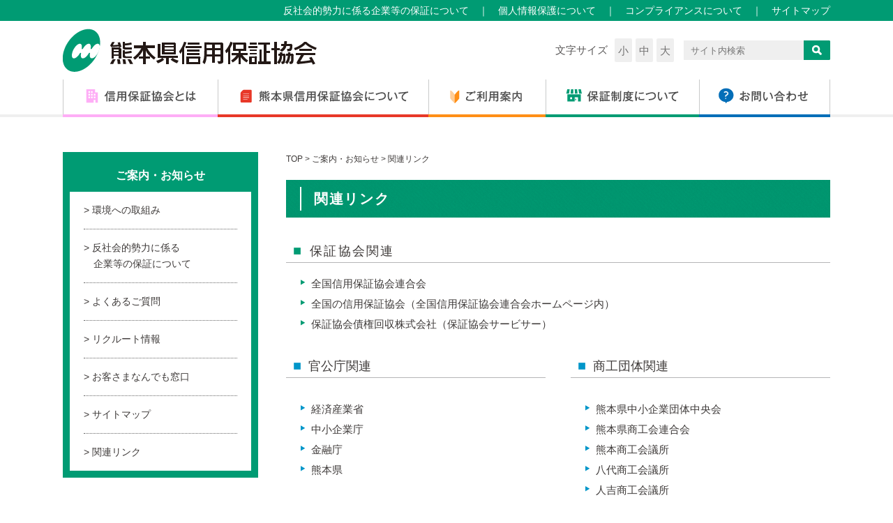

--- FILE ---
content_type: text/html; charset=UTF-8
request_url: https://www.kumamoto-cgc.or.jp/important/link/
body_size: 35414
content:
<!DOCTYPE html>
<html lang="ja">
<head>
<meta charset="UTF-8">
<meta name="viewport" content="width=device-width, initial-scale=1">
<title>関連リンク | 熊本県信用保証協会</title>
<link href="https://www.kumamoto-cgc.or.jp/wp/wp-content/themes/kcgc/style.css" rel="stylesheet" type="text/css">
<link href="https://www.kumamoto-cgc.or.jp/wp/wp-content/themes/kcgc/css/common.css" media="(min-width:769px)" rel="stylesheet" type="text/css">
<link href="https://www.kumamoto-cgc.or.jp/wp/wp-content/themes/kcgc/css/common_sp.css" media="(max-width:768px)" rel="stylesheet" type="text/css">
<link href="https://www.kumamoto-cgc.or.jp/wp/wp-content/themes/kcgc/css/important.css" media="(min-width:769px)" rel="stylesheet" type="text/css">
<link href="https://www.kumamoto-cgc.or.jp/wp/wp-content/themes/kcgc/css/important_sp.css" media="(max-width:768px)" rel="stylesheet" type="text/css">
<script src="https://www.kumamoto-cgc.or.jp/wp/wp-content/themes/kcgc/js/jquery-1.9.1.js"></script>
<script src="https://www.kumamoto-cgc.or.jp/wp/wp-content/themes/kcgc/js/smart-crossfade.js"></script>
<script src="https://www.kumamoto-cgc.or.jp/wp/wp-content/themes/kcgc/js/common.js"></script>
<script src="https://www.kumamoto-cgc.or.jp/wp/wp-content/themes/kcgc/js/jquery.cookie.js"></script>
<script src="https://www.kumamoto-cgc.or.jp/wp/wp-content/themes/kcgc/js/jquery.textresizer.js"></script>
<script type="text/javascript">
jQuery(document).ready( function() {
  jQuery( "#resizer span" ).textresizer({
    target: "body",
    type: "fontSize",
    sizes:	[
    "80%",
    "100%",
    "130%"
    ]
  });
});
</script>
<!---->


<!-- All in One SEO Pack 3.3.5 によって Michael Torbert の Semper Fi Web Design[132,156] -->
<meta name="description"  content="関連リンク 保証協会関連 全国信用保証協会連合会 全国の信用保証協会（全国信用保証協会連合会ホームページ内） 保証協会債権回収株式会社（保証協会サービサー） 官公庁関連 経済産業省 中小企業庁 金融庁 熊本県 商工団体関連 熊本県中小企業団体中央会 熊本県商工会連合会 熊本商工会議所 八代商工会議所 人吉商工会議所 荒尾商工会議所 水俣商工会議所 玉名商工会議所 本渡商工会議所 山鹿商工会議所 牛深商工会議所 熊本県中小企業経営支援連携会議関連 ・幹事団体 肥後銀行 熊本銀行 熊本第一信用金庫 熊本信用金庫 熊本中央信用金庫 天草信用金庫 熊本県信用組合 熊本県中小企業再生支援協議会 熊本県信用保証協会 ・会員 県内に本支店のある金融機関（幹事団体含む） 地域経済活性化支援機構 南九州税理士会熊本県連合会 熊本県中小企業診断士協会 熊本県弁護士会 日本公認会計士協会南九州会熊本県部会 熊本県中小企業団体中央会" />

<script type="application/ld+json" class="aioseop-schema">{"@context":"https://schema.org","@graph":[{"@type":"Organization","@id":"https://www.kumamoto-cgc.or.jp/#organization","url":"https://www.kumamoto-cgc.or.jp/","name":"\u718a\u672c\u770c\u4fe1\u7528\u4fdd\u8a3c\u5354\u4f1a","sameAs":[]},{"@type":"WebSite","@id":"https://www.kumamoto-cgc.or.jp/#website","url":"https://www.kumamoto-cgc.or.jp/","name":"\u718a\u672c\u770c\u4fe1\u7528\u4fdd\u8a3c\u5354\u4f1a","publisher":{"@id":"https://www.kumamoto-cgc.or.jp/#organization"}},{"@type":"WebPage","@id":"https://www.kumamoto-cgc.or.jp/important/link/#webpage","url":"https://www.kumamoto-cgc.or.jp/important/link/","inLanguage":"ja","name":"\u95a2\u9023\u30ea\u30f3\u30af","isPartOf":{"@id":"https://www.kumamoto-cgc.or.jp/#website"},"datePublished":"2018-02-19T07:51:50+00:00","dateModified":"2022-05-31T01:33:50+00:00"}]}</script>
<link rel="canonical" href="https://www.kumamoto-cgc.or.jp/important/link/" />
<meta property="og:type" content="article" />
<meta property="og:title" content="関連リンク | 熊本県信用保証協会" />
<meta property="og:description" content="関連リンク 保証協会関連 全国信用保証協会連合会 全国の信用保証協会（全国信用保証協会連合会ホームページ内） 保証協会債権回収株式会社（保証協会サービサー） 官公庁関連 経済産業省 中小企業庁 金融庁 熊本県 商工団体関連 熊本県中小企業団体中央会 熊本県商工会連合会 熊本商工会議所 八代商工会議所 人吉商工会議所 荒尾商工会議所 水俣商工会議所 玉名商工会議所 本渡商工会議所 山鹿商工会議所 牛" />
<meta property="og:url" content="https://www.kumamoto-cgc.or.jp/important/link/" />
<meta property="og:site_name" content="熊本県信用保証協会" />
<meta property="og:image" content="https://www.kumamoto-cgc.or.jp/wp/wp-content/uploads/2018/04/ogp-min.png" />
<meta property="article:published_time" content="2018-02-19T07:51:50Z" />
<meta property="article:modified_time" content="2022-05-31T01:33:50Z" />
<meta property="og:image:secure_url" content="https://www.kumamoto-cgc.or.jp/wp/wp-content/uploads/2018/04/ogp-min.png" />
<meta name="twitter:card" content="summary" />
<meta name="twitter:title" content="関連リンク | 熊本県信用保証協会" />
<meta name="twitter:description" content="関連リンク 保証協会関連 全国信用保証協会連合会 全国の信用保証協会（全国信用保証協会連合会ホームページ内） 保証協会債権回収株式会社（保証協会サービサー） 官公庁関連 経済産業省 中小企業庁 金融庁 熊本県 商工団体関連 熊本県中小企業団体中央会 熊本県商工会連合会 熊本商工会議所 八代商工会議所 人吉商工会議所 荒尾商工会議所 水俣商工会議所 玉名商工会議所 本渡商工会議所 山鹿商工会議所 牛" />
<meta name="twitter:image" content="https://www.kumamoto-cgc.or.jp/wp/wp-content/uploads/2018/04/ogp-min.png" />
<!-- All in One SEO Pack -->
<link rel='dns-prefetch' href='//s.w.org' />
		<script type="text/javascript">
			window._wpemojiSettings = {"baseUrl":"https:\/\/s.w.org\/images\/core\/emoji\/11.2.0\/72x72\/","ext":".png","svgUrl":"https:\/\/s.w.org\/images\/core\/emoji\/11.2.0\/svg\/","svgExt":".svg","source":{"concatemoji":"https:\/\/www.kumamoto-cgc.or.jp\/wp\/wp-includes\/js\/wp-emoji-release.min.js?ver=5.1.6"}};
			!function(a,b,c){function d(a,b){var c=String.fromCharCode;l.clearRect(0,0,k.width,k.height),l.fillText(c.apply(this,a),0,0);var d=k.toDataURL();l.clearRect(0,0,k.width,k.height),l.fillText(c.apply(this,b),0,0);var e=k.toDataURL();return d===e}function e(a){var b;if(!l||!l.fillText)return!1;switch(l.textBaseline="top",l.font="600 32px Arial",a){case"flag":return!(b=d([55356,56826,55356,56819],[55356,56826,8203,55356,56819]))&&(b=d([55356,57332,56128,56423,56128,56418,56128,56421,56128,56430,56128,56423,56128,56447],[55356,57332,8203,56128,56423,8203,56128,56418,8203,56128,56421,8203,56128,56430,8203,56128,56423,8203,56128,56447]),!b);case"emoji":return b=d([55358,56760,9792,65039],[55358,56760,8203,9792,65039]),!b}return!1}function f(a){var c=b.createElement("script");c.src=a,c.defer=c.type="text/javascript",b.getElementsByTagName("head")[0].appendChild(c)}var g,h,i,j,k=b.createElement("canvas"),l=k.getContext&&k.getContext("2d");for(j=Array("flag","emoji"),c.supports={everything:!0,everythingExceptFlag:!0},i=0;i<j.length;i++)c.supports[j[i]]=e(j[i]),c.supports.everything=c.supports.everything&&c.supports[j[i]],"flag"!==j[i]&&(c.supports.everythingExceptFlag=c.supports.everythingExceptFlag&&c.supports[j[i]]);c.supports.everythingExceptFlag=c.supports.everythingExceptFlag&&!c.supports.flag,c.DOMReady=!1,c.readyCallback=function(){c.DOMReady=!0},c.supports.everything||(h=function(){c.readyCallback()},b.addEventListener?(b.addEventListener("DOMContentLoaded",h,!1),a.addEventListener("load",h,!1)):(a.attachEvent("onload",h),b.attachEvent("onreadystatechange",function(){"complete"===b.readyState&&c.readyCallback()})),g=c.source||{},g.concatemoji?f(g.concatemoji):g.wpemoji&&g.twemoji&&(f(g.twemoji),f(g.wpemoji)))}(window,document,window._wpemojiSettings);
		</script>
		<style type="text/css">
img.wp-smiley,
img.emoji {
	display: inline !important;
	border: none !important;
	box-shadow: none !important;
	height: 1em !important;
	width: 1em !important;
	margin: 0 .07em !important;
	vertical-align: -0.1em !important;
	background: none !important;
	padding: 0 !important;
}
</style>
	<link rel='stylesheet' id='wp-block-library-css'  href='https://www.kumamoto-cgc.or.jp/wp/wp-includes/css/dist/block-library/style.min.css?ver=5.1.6' type='text/css' media='all' />
<link rel='https://api.w.org/' href='https://www.kumamoto-cgc.or.jp/wp-json/' />
<link rel="EditURI" type="application/rsd+xml" title="RSD" href="https://www.kumamoto-cgc.or.jp/wp/xmlrpc.php?rsd" />
<link rel="wlwmanifest" type="application/wlwmanifest+xml" href="https://www.kumamoto-cgc.or.jp/wp/wp-includes/wlwmanifest.xml" /> 
<meta name="generator" content="WordPress 5.1.6" />
<link rel='shortlink' href='https://www.kumamoto-cgc.or.jp/?p=47' />
<link rel="alternate" type="application/json+oembed" href="https://www.kumamoto-cgc.or.jp/wp-json/oembed/1.0/embed?url=https%3A%2F%2Fwww.kumamoto-cgc.or.jp%2Fimportant%2Flink%2F" />
<link rel="alternate" type="text/xml+oembed" href="https://www.kumamoto-cgc.or.jp/wp-json/oembed/1.0/embed?url=https%3A%2F%2Fwww.kumamoto-cgc.or.jp%2Fimportant%2Flink%2F&#038;format=xml" />
	<!-- Global site tag (gtag.js) - Google Analytics -->
<script async src="https://www.googletagmanager.com/gtag/js?id=UA-59416231-1"></script>
<script>
  window.dataLayer = window.dataLayer || [];
  function gtag(){dataLayer.push(arguments);}
  gtag('js', new Date());

  gtag('config', 'UA-59416231-1');
</script>

</head>

<body>
<header>
  <div id="hd-nav" class="pc">
    <ul>
      <li><a href="https://www.kumamoto-cgc.or.jp/important/antisocial-forces/">反社会的勢力に係る企業等の保証について</a></li>
      <li><a href="https://www.kumamoto-cgc.or.jp/aboutkcgc/policy/">個人情報保護について</a></li>
      <li><a href="https://www.kumamoto-cgc.or.jp/aboutkcgc/compliance/">コンプライアンスについて</a></li>
      <li><a href="https://www.kumamoto-cgc.or.jp/important/sitemap/">サイトマップ</a></li>
    </ul>
  </div>
  <div class="wrap pc">
          <p id="hd-logo"><a href="https://www.kumamoto-cgc.or.jp/"><img src="https://www.kumamoto-cgc.or.jp/wp/wp-content/themes/kcgc/img/common/logo.png" alt="熊本県信用保証協会"></a></p>
        <div id="hd-right">
      <div id="resizer"><p>文字サイズ</p><span class="f1">小</span><span class="f2">中</span><span class="f3">大</span></div>
      <div id="search"><form method="get" action="https://www.kumamoto-cgc.or.jp/">
<input type="text" name="s" value="" placeholder="サイト内検索">
<input type="image" src="https://www.kumamoto-cgc.or.jp/wp/wp-content/themes/kcgc/img/common/search-btn.png" class="pc">
<input type="image" src="https://www.kumamoto-cgc.or.jp/wp/wp-content/themes/kcgc/img/common/search-sp.png" class="sp">
</form>
</div>
    </div>
  </div>
  <div id="sp-header" class="sp">
          <p id="hd-logo-sp"><a href="https://www.kumamoto-cgc.or.jp/"><img src="https://www.kumamoto-cgc.or.jp/wp/wp-content/themes/kcgc/img/common/logo.png" alt="熊本県信用保証協会"></a></p>
        <p id="hd-search-btn"><img src="https://www.kumamoto-cgc.or.jp/wp/wp-content/themes/kcgc/img/common/hd-search-sp.png" alt="検索"></p>
    <p id="hd-menu-btn"><img src="https://www.kumamoto-cgc.or.jp/wp/wp-content/themes/kcgc/img/common/hd-menu-sp.png" alt="メニュー"></p>
  </div>
  <div id="hd-search" class="sp">
    <form method="get" action="https://www.kumamoto-cgc.or.jp/">
<input type="text" name="s" value="" placeholder="サイト内検索">
<input type="image" src="https://www.kumamoto-cgc.or.jp/wp/wp-content/themes/kcgc/img/common/search-btn.png" class="pc">
<input type="image" src="https://www.kumamoto-cgc.or.jp/wp/wp-content/themes/kcgc/img/common/search-sp.png" class="sp">
</form>
  </div>
  <div id="hd-menu" class="sp">
    <ul id="hd-menu1">
      <li><a href="https://www.kumamoto-cgc.or.jp/whatiscgc/overviewcgc/">信用保証協会とは</a></li>
      <li><a href="https://www.kumamoto-cgc.or.jp/aboutkcgc/overviewkcgc/">熊本県信用保証協会について</a></li>
      <li><a href="https://www.kumamoto-cgc.or.jp/guide/merit/">ご利用案内</a></li>
      <li><a href="https://www.kumamoto-cgc.or.jp/aboutguarantee/foundation/">保証制度について</a></li>
      <li><a href="https://www.kumamoto-cgc.or.jp/contact/">お問い合わせ</a></li>
    </ul>
    <p id="hd-menu1-contact"><a href="tel:0963752000"><img src="https://www.kumamoto-cgc.or.jp/wp/wp-content/themes/kcgc/img/common/hd-menu-contact.png" alt="0963752000"></a></p>
    <div id="hd-menu2">
      <ul>
        <li><a href="https://www.kumamoto-cgc.or.jp/important/antisocial-forces/">反社会的勢力に係る企業等の保証について</a></li>
        <li><a href="https://www.kumamoto-cgc.or.jp/aboutkcgc/policy/">個人情報保護について</a></li>
        <li><a href="https://www.kumamoto-cgc.or.jp/aboutkcgc/compliance/">コンプライアンスについて</a></li>
        <li><a href="https://www.kumamoto-cgc.or.jp/important/sitemap/">サイトマップ</a></li>
      </ul>
      <p class="close"><img src="https://www.kumamoto-cgc.or.jp/wp/wp-content/themes/kcgc/img/common/hd-menu2-close.png" alt="x"></p>
    </div>
  </div>
</header>
<nav id="hd" class="pc">
  <ul>
    <li><a href="https://www.kumamoto-cgc.or.jp/whatiscgc/overviewcgc/"><img src="https://www.kumamoto-cgc.or.jp/wp/wp-content/themes/kcgc/img/common/nav01_off.png" alt="信用保証協会とは" width="222" height="54"></a></li>
    <li><a href="https://www.kumamoto-cgc.or.jp/aboutkcgc/overviewkcgc/"><img src="https://www.kumamoto-cgc.or.jp/wp/wp-content/themes/kcgc/img/common/nav02_off.png" alt="熊本県信用保証協会について" width="302" height="54"></a></li>
    <li><a href="https://www.kumamoto-cgc.or.jp/guide/merit/"><img src="https://www.kumamoto-cgc.or.jp/wp/wp-content/themes/kcgc/img/common/nav03_off.png" alt="ご利用案内" width="168" height="54"></a></li>
    <li><a href="https://www.kumamoto-cgc.or.jp/aboutguarantee/foundation/"><img src="https://www.kumamoto-cgc.or.jp/wp/wp-content/themes/kcgc/img/common/nav04_off.png" alt="保証制度について" width="220" height="54"></a></li>
    <li><a href="https://www.kumamoto-cgc.or.jp/contact/"><img src="https://www.kumamoto-cgc.or.jp/wp/wp-content/themes/kcgc/img/common/nav05_off.png" alt="お問い合わせ" width="188" height="54"></a></li>
  </ul>
</nav>
<div id="conts">
  <div id="main">
    <div id="breadcrumb"><a href="https://www.kumamoto-cgc.or.jp/"><span>TOP</span></a> &gt; <a href="https://www.kumamoto-cgc.or.jp/important/environmental-initiatives/"><span>ご案内・お知らせ</span></a> &gt; <span>関連リンク</span></div>
          <h1><span>関連リンク</span></h1>
<div id="link">
<section>
<h2 class="pt1">保証協会関連</h2>
<ul class="triangle">
<li><a href="http://www.zenshinhoren.or.jp/" target="_blank" rel="noopener noreferrer">全国信用保証協会連合会</a></li>
<li><a href="http://www.zenshinhoren.or.jp/others/nearest.html" target="_blank" rel="noopener noreferrer">全国の信用保証協会（全国信用保証協会連合会ホームページ内）</a></li>
<li><a href="http://cgcservicer.co.jp/" target="_blank" rel="noopener noreferrer">保証協会債権回収株式会社（保証協会サービサー）</a></li>
</ul>
</section>
<section>
<div class="sideline">
<div>
<h2 class="pt2">官公庁関連</h2>
<ul>
<li><a href="http://www.meti.go.jp/" target="_blank" rel="noopener noreferrer">経済産業省</a></li>
<li><a href="http://www.chusho.meti.go.jp/" target="_blank" rel="noopener noreferrer">中小企業庁</a></li>
<li><a href="http://www.fsa.go.jp/" target="_blank" rel="noopener noreferrer">金融庁</a></li>
<li><a href="http://www.pref.kumamoto.jp/" target="_blank" rel="noopener noreferrer">熊本県</a></li>
</ul>
</div>
<div>
<h2 class="pt2">商工団体関連</h2>
<ul>
<li><a href="http://www.kumachu.or.jp/" target="_blank" rel="noopener noreferrer">熊本県中小企業団体中央会</a></li>
<li><a href="http://www.kumashoko.or.jp/" target="_blank" rel="noopener noreferrer">熊本県商工会連合会</a></li>
<li><a href="http://www.kmt-cci.or.jp/" target="_blank" rel="noopener noreferrer">熊本商工会議所</a></li>
<li><a href="http://8246cci.or.jp/" target="_blank" rel="noopener noreferrer">八代商工会議所</a></li>
<li><a href="http://www.hitoyoshi-cci.or.jp/" target="_blank" rel="noopener noreferrer">人吉商工会議所</a></li>
<li><a href="http://www.arao-cci.or.jp/" target="_blank" rel="noopener noreferrer">荒尾商工会議所</a></li>
<li><a href="http://www.minamata-cci.or.jp/" target="_blank" rel="noopener noreferrer">水俣商工会議所</a></li>
<li><a href="http://www.tamana-cci.or.jp/" target="_blank" rel="noopener noreferrer">玉名商工会議所</a></li>
<li><a href="http://www.hondo-cci.or.jp/" target="_blank" rel="noopener noreferrer">本渡商工会議所</a></li>
<li><a href="http://www.yamagacci.com/" target="_blank" rel="noopener noreferrer">山鹿商工会議所</a></li>
<li><a href="http://www.ushibuka-cci.or.jp/" target="_blank" rel="noopener noreferrer">牛深商工会議所</a></li>
</ul>
</div>
</div>
</section>
<section>
<h2 class="pt1">熊本県中小企業経営支援連携会議関連</h2>
<div class="inner">
<div class="left">
<dl>
<dt>・幹事団体</dt>
<dd><a href="http://www.higobank.co.jp/" target="_blank" rel="noopener noreferrer">肥後銀行</a></dd>
<dd><a href="https://www.kumamotobank.co.jp/" target="_blank" rel="noopener noreferrer">熊本銀行</a></dd>
<dd><a href="http://www.daiichishinkin.co.jp/index.php" target="_blank" rel="noopener noreferrer">熊本第一信用金庫</a></dd>
<dd><a href="http://www.kumamoto-shinkin.jp/" target="_blank" rel="noopener noreferrer">熊本信用金庫</a></dd>
<dd><a href="http://www.kumachu.jp/" target="_blank" rel="noopener noreferrer">熊本中央信用金庫</a></dd>
<dd><a href="http://www.shinkin.co.jp/amakusa/" target="_blank" rel="noopener noreferrer">天草信用金庫</a></dd>
<dd><a href="http://www.kumamotoken.shinkumi.jp/" target="_blank" rel="noopener noreferrer">熊本県信用組合</a></dd>
<dd><a href="http://www.kmt-cci.or.jp/manage/saishi.php" target="_blank" rel="noopener noreferrer">熊本県中小企業再生支援協議会</a></dd>
<dd><a href="https://www.kumamoto-cgc.or.jp/" target="_blank" rel="noopener noreferrer">熊本県信用保証協会</a></dd>
</dl>
</div>
<div class="right">
<dl>
<dt>・会員</dt>
<dd>県内に本支店のある金融機関<br />（幹事団体含む）</dd>
<dd><a href="http://www.revic.co.jp/" target="_blank" rel="noopener noreferrer">地域経済活性化支援機構</a></dd>
<dd><a href="http://www.mkzei.or.jp/" target="_blank" rel="noopener noreferrer">南九州税理士会熊本県連合会</a></dd>
<dd><a href="http://shindan-kumamoto.jp/" target="_blank" rel="noopener noreferrer">熊本県中小企業診断士協会</a></dd>
<dd><a href="http://www.kumaben.or.jp/" target="_blank" rel="noopener noreferrer">熊本県弁護士会</a></dd>
<dd><a href="http://s-kyusyu.jicpa.or.jp/" target="_blank" rel="noopener noreferrer">日本公認会計士協会南九州会熊本県部会</a></dd>
<dd><a href="http://kumachu.or.jp/" target="_blank" rel="noopener noreferrer">熊本県中小企業団体中央会</a></dd>
<dd><a href="https://www5.cin.or.jp/ccilist/kenren/detail/4399" target="_blank" rel="noopener noreferrer">熊本県商工会議所連合会</a></dd>
<dd><a href="http://www.kumashoko.or.jp/" target="_blank" rel="noopener noreferrer">熊本県商工会連合会</a></dd>
<dd><a href="http://www.kmj-backup.or.jp/" target="_blank" rel="noopener noreferrer">熊本県起業化支援センター</a></dd>
<dd><a href="http://www.kmt-ti.or.jp/" target="_blank" rel="noopener noreferrer">くまもと産業支援財団</a></dd>
<dd><a href="http://kumamotojishin.smrj.go.jp/" target="_blank" rel="noopener noreferrer">中小企業復興支援センター熊本</a></dd>
<dd><a href="https://kumamoto-hikitsugi.go.jp/" target="_blank" rel="noopener noreferrer">熊本県事業引継ぎ支援センター</a></dd>
</dl>
</div>
</div>
<div class="inner">
<div class="left">
<dl>
<dt>・アドバイザー</dt>
<dd><a href="http://kyusyu.mof.go.jp/" target="_blank" rel="noopener noreferrer">九州財務局</a></dd>
<dd><a href="http://www.kyushu.meti.go.jp/" target="_blank" rel="noopener noreferrer">九州経済産業局</a></dd>
<dd><a href="http://www.pref.kumamoto.jp/" target="_blank" rel="noopener noreferrer">熊本県</a></dd>
<dd><a href="http://www.city.kumamoto.jp/" target="_blank" rel="noopener noreferrer">熊本市</a></dd>
</dl>
</div>
<div class="right">
<dl>
<dt>・業務提携先</dt>
<dd><a href="http://rcgi.co.jp/business.html" target="_blank" rel="noopener noreferrer">ルネッサンスシックス株式会社</a></dd>
<dd>
<figure><img src="https://www.kumamoto-cgc.or.jp/wp/wp-content/themes/kcgc/img/consultation/representative-meeting.jpg" alt="" /><figcaption>がんばろう！くまもと<br />経営支援ネットワーク代表者会議</figcaption></figure>
</dd>
</dl>
</div>
</div>
</section>
</div>
      </div>

  <div id="sidebar">
  <section>
    <div class="inner">
      <h3>ご案内・お知らせ</h3>
      <ul>
        <li><a href="https://www.kumamoto-cgc.or.jp/important/environmental-initiatives/">環境への取組み</a></li>
        <li><a href="https://www.kumamoto-cgc.or.jp/important/antisocial-forces/">反社会的勢力に係る<br>企業等の保証について</a></li>
        <li><a href="https://www.kumamoto-cgc.or.jp/faq/">よくあるご質問</a></li>
        <li><a href="https://www.kumamoto-cgc.or.jp/important/recruit/">リクルート情報</a></li>
        <li><a href="https://www.kumamoto-cgc.or.jp/contact/">お客さまなんでも窓口</a></li>
        <li><a href="https://www.kumamoto-cgc.or.jp/important/sitemap/">サイトマップ</a></li>
        <li><a href="https://www.kumamoto-cgc.or.jp/important/link/">関連リンク</a></li>
      </ul>
    </div>
  </section>
</div>

  <p class="sp"><img src="https://www.kumamoto-cgc.or.jp/wp/wp-content/themes/kcgc/img/common/conts-bg-sp.png"></p>
</div>

<nav id="ft">
  <ul>
    <li><a href="https://www.kumamoto-cgc.or.jp/">ホーム</a></li>
    <li><a href="https://www.kumamoto-cgc.or.jp/whatiscgc/overviewcgc/">信用保証協会とは</a></li>
    <li><a href="https://www.kumamoto-cgc.or.jp/aboutkcgc/overviewkcgc/">熊本県信用保証協会について</a></li>
    <li><a href="https://www.kumamoto-cgc.or.jp/guide/merit/">ご利用案内</a></li>
    <li><a href="https://www.kumamoto-cgc.or.jp/aboutguarantee/foundation/">保証制度について</a></li>
    <li><a href="https://www.kumamoto-cgc.or.jp/contact/">お問い合わせ</a></li>
  </ul>
</nav>
<div id="ft-menu">
  <div class="wrap">
    <div class="left">
      <section>
        <h3>信用保証協会とは</h3>
        <ul>
          <li><a href="https://www.kumamoto-cgc.or.jp/whatiscgc/overviewcgc/">信用保証協会の概要</a></li>
          <li><a href="https://www.kumamoto-cgc.or.jp/whatiscgc/creditguarantee/">信用保証制度のしくみ</a></li>
          <li><a href="https://www.kumamoto-cgc.or.jp/whatiscgc/shareresponsibility/">責任共有制度について</a></li>
        </ul>
      </section>
      <section>
        <h3>熊本県信用保証協会について</h3>
        <ul>
          <li><a href="https://www.kumamoto-cgc.or.jp/aboutkcgc/overviewkcgc/">熊本県信用保証協会の概要</a></li>
          <li><a href="https://www.kumamoto-cgc.or.jp/aboutkcgc/settlement/">決算情報</a></li>
          <li><a href="https://www.kumamoto-cgc.or.jp/aboutkcgc/statistics/">月次統計</a></li>
          <li><a href="https://www.kumamoto-cgc.or.jp/aboutkcgc/disclosure/">ディスクロージャー誌</a></li>
          <li><a href="https://www.kumamoto-cgc.or.jp/plan/">経営計画および実績</a></li>
          <li><a href="https://www.kumamoto-cgc.or.jp/aboutkcgc/organizationchart/">組織機構図</a></li>
          <li><a href="https://www.kumamoto-cgc.or.jp/aboutkcgc/officiallist/">役員名簿等</a></li>
          <li><a href="https://www.kumamoto-cgc.or.jp/aboutkcgc/compliance/">コンプライアンスについて</a></li>
          <li><a href="https://www.kumamoto-cgc.or.jp/aboutkcgc/harassment_policy/">ハラスメントに関する基本方針について</a></li>
          <li><a href="https://www.kumamoto-cgc.or.jp/aboutkcgc/customer_harassment_policy/">カスタマーハラスメントに対する基本方針について</a></li>
          <li><a href="https://www.kumamoto-cgc.or.jp/aboutkcgc/policy/">個人情報保護について</a></li>
          <li><a href="https://www.kumamoto-cgc.or.jp/important/environmental-initiatives/">ご案内・お知らせ</a></li>
          <li><a href="https://www.kumamoto-cgc.or.jp/aboutkcgc/support/">経営者保証を不要とする保証の取扱い</a></li>
        </ul>
      </section>
    </div>
    <div class="center">
      <section>
        <h3>ご利用案内</h3>
        <ul>
          <li><a href="https://www.kumamoto-cgc.or.jp/guide/merit/">信用保証協会を利用するメリットとは</a></li>
          <li><a href="https://www.kumamoto-cgc.or.jp/guide/use/">ご利用いただける方</a></li>
          <li><a href="https://www.kumamoto-cgc.or.jp/guide/flow/">信用保証の内容と流れ</a></li>
          <li><a href="https://www.kumamoto-cgc.or.jp/aboutcredit/whatiscredit/">信用保証料について</a></li>
          <li><a href="https://www.kumamoto-cgc.or.jp/guide/simulation/">信用保証料シミュレーション</a></li>
          <li><a href="https://www.kumamoto-cgc.or.jp/guide/plusone/">プラスワンサービス保証協会団体信用生命保険制度</a></li>
          <li><a href="https://www.kumamoto-cgc.or.jp/guide/caution/">悪質な勧誘・斡旋にご注意ください</a></li>
        </ul>
      </section>
      <section>
        <h3>創業・事業承継をお考えの方へ</h3>
        <ul>
          <li><a href="https://www.kumamoto-cgc.or.jp/think-about-founding/">創業に関する悩みを相談したい</a></li>
          <li><a href="https://www.kumamoto-cgc.or.jp/think-about-founding/#borrow">創業資金を借り入れたい</a></li>
          <li><a href="https://www.kumamoto-cgc.or.jp/think-about-founding/#interchange">くまもとシーズクラブのご案内</a></li>
          <li><a href="https://www.kumamoto-cgc.or.jp/think-about-founding/#trouble-inheritance">事業承継に関する悩みを相談したい</a></li>
          <li><a href="https://www.kumamoto-cgc.or.jp/think-about-founding/#borrow-inheritance">事業承継の際に必要な資金を借り入れしたい</a></li>
        </ul>
      </section>
    </div>
    <div class="right">
      <section>
        <h3>保証制度について</h3>
        <ul>
          <li><a href="https://www.kumamoto-cgc.or.jp/aboutguarantee/foundation/">これから創業する方、又は、創業間もない方へ</a></li>
          <li><a href="https://www.kumamoto-cgc.or.jp/aboutguarantee/inheritance/">事業承継をお考えの方、又は事業承継後間もない方へ</a></li>
          <li><a href="https://www.kumamoto-cgc.or.jp/aboutguarantee/restoration02/">令和7年8月大雨からの復旧・復興を目指される方へ</a></li>
          <li><a href="https://www.kumamoto-cgc.or.jp/aboutguarantee/financing/">小規模事業者で安定的な資金調達をしたい方へ</a></li>
          <li><a href="https://www.kumamoto-cgc.or.jp/aboutguarantee/facility/">設備投資を図りたい、環境に配慮した設備を導入したい方へ</a></li>
          <li><a href="https://www.kumamoto-cgc.or.jp/aboutguarantee/ongoing/">継続的な資金調達、売掛債権・棚卸資産を活用し資金調達したい方へ</a></li>
          <li><a href="https://www.kumamoto-cgc.or.jp/aboutguarantee/stability/">月々の返済を軽減させ資金繰りを円滑化させたい、経営改善を図りたい方へ</a></li>
          <li><a href="https://www.kumamoto-cgc.or.jp/aboutguarantee/tsmc/">TSMC進出に伴う台湾関連ビジネスをお考えの方へ</a></li>
          <li><a href="https://www.kumamoto-cgc.or.jp/aboutguarantee/restoration/">令和2年7月豪雨からの復旧・復興を目指される方へ</a></li>
          <li><a href="https://www.kumamoto-cgc.or.jp/aboutguarantee/list/">保証制度一覧</a></li>
          <li><a href="https://www.kumamoto-cgc.or.jp/aboutguarantee/download/">協会様式ダウンロード</a></li>
        </ul>
      </section>
      <section>
        <h3>経営の相談をしたい方へ</h3>
        <ul>
          <li><a href="https://www.kumamoto-cgc.or.jp/consultation/management-support/">経営支援について</a></li>
          <li><a href="https://www.kumamoto-cgc.or.jp/consultation/consultation-desk/">特別相談窓口</a></li>
          <li><a href="https://www.kumamoto-cgc.or.jp/consultation/details/">経営支援メニューの詳細</a></li>
          <li><a href="https://www.kumamoto-cgc.or.jp/inquiry/">経営支援メニューのお申込み</a></li>
          <li><a href="https://www.kumamoto-cgc.or.jp/contact/">お客さまなんでも窓口</a></li>
          <li><a href="https://www.kumamoto-cgc.or.jp/consultation/details/#specialist_service">専門家派遣サービス</a></li>
          <li><a href="https://www.kumamoto-cgc.or.jp/consultation/conference/">熊本県中小企業経営支援連携会議<br>（がんばろう！くまもと経営支援ネットワーク）</a></li>
          <li><a href="https://www.kumamoto-cgc.or.jp/consultation/document/">熊本県中小企業経営支援連携会議にかかる様式集</a></li>
          <li><a href="https://www.kumamoto-cgc.or.jp/consultation/conference/#founding">起業・創業ワンストップサービス</a></li>
        </ul>
      </section>
    </div>
  </div>
</div>

<section>
  <div id="ft-info">
    <div class="wrap">
      <h3>協会からのお知らせ</h3>
      <ul>
        <li class="top_non"><a href="http://www.chusho.meti.go.jp/kinyu/shikinguri/hosho/jisseki.htm" target="_blank">保証実績の公表<br>(中小企業庁ホームページ)</a></li>
        <li class="top_non"><a href="https://www.kumamoto-cgc.or.jp/category/support/">各種公的補助金</a></li>
        <li class="top_non"><a href="https://www.kumamoto-cgc.or.jp/category/event/">イベント・セミナー開催情報</a></li>
        <li class="top_non"><a href="https://www.kumamoto-cgc.or.jp/inquiry/">経営支援メニューのお申し込み</a></li>
        <li class="top_non"><a href="https://www.kumamoto-cgc.or.jp/important/recruit/">リクルート情報</a></li>
        <!--<li class="top_non"><a href="https://www.kumamoto-cgc.or.jp/auction/">競売物件情報</a></li>-->
        <li class="top_non"><a href="https://www.kumamoto-cgc.or.jp/environmental-initiatives/">環境への取組み</a></li>
        <li class="top_non"><a href="https://www.kumamoto-cgc.or.jp/faq/">よくあるご質問</a></li>
        <li class="top_non"><a href="https://www.kumamoto-cgc.or.jp/contact/">お客さまなんでも窓口</a></li>
        <li><a href="https://www.kumamoto-cgc.or.jp/important/antisocial-forces/">反社会的勢力に係る<br>企業等の保証について</a></li>
        <li><a href="https://www.kumamoto-cgc.or.jp/aboutkcgc/policy/">個人情報保護について</a></li>
        <li><a href="https://www.kumamoto-cgc.or.jp/aboutkcgc/compliance/">コンプライアンスについて</a></li>
        <li class="top_non"><a href="https://www.kumamoto-cgc.or.jp/information/">各種広報物のご案内ページはこちら</a></li>
      </ul>
    </div>
  </div>
</section>

<section>
  <div id="ft-organization">
    <div class="wrap">
      <h3>関係機関の皆様へ</h3>
      <ul>
        <li><a href="https://www.kumamoto-cgc.or.jp/financial/">金融機関専用サイト</a></li>
        <li><a href="https://www.kumamoto-cgc.or.jp/commerce/">市町村・商工会議所・商工会専用サイト</a></li>
      </ul>
    </div>
  </div>
</section>

<!--<div id="page-top" class="pc">
  <div id="pt-top">
    <p id="pt-mail"><a href="https://www.kumamoto-cgc.or.jp/contact/"><img src="https://www.kumamoto-cgc.or.jp/wp/wp-content/themes/kcgc/img/common/pt-mail.png" alt="メールでのお問い合わせ"></a></p>
    <p id="pt-mail"><img src="https://www.kumamoto-cgc.or.jp/wp/wp-content/themes/kcgc/img/common/pt-tel.png" alt="お電話はこちら 096-375-2000 金融機関紹介窓口 0120-69-3221 受付時間/9:00～17:15(土・日・祝を除く)"></p>
  </div>
  <p><a hreF="#"><img src="https://www.kumamoto-cgc.or.jp/wp/wp-content/themes/kcgc/img/common/page-top.png" alt="PAGE TOP"></a></p>
</div>-->

<footer>
  <div class="wrap">
    <p id="ft-logo"><img src="https://www.kumamoto-cgc.or.jp/wp/wp-content/themes/kcgc/img/common/ft-logo.png" alt="熊本県信用保証協会"></p>
    <!--<p id="privacymark"><a href="https://privacymark.jp/" target="_blank"><img src="https://www.kumamoto-cgc.or.jp/wp/wp-content/themes/kcgc/img/common/privacymark.png" alt="プライバシーマーク"></a></p>-->
    <p id="kumamon"><img src="https://www.kumamoto-cgc.or.jp/wp/wp-content/themes/kcgc/img/common/kumamon.png" alt="くまモン"></p>
    <div id="honten">
      <p><span>【本所】</span><br>〒860-8551<br>熊本県熊本市中央区南熊本4丁目1番1号<br><a href="te:">TEL. 096-375-2000</a>（代）<br>FAX / 096-375-2001（総務部）<br>（保証部）096-375-2002<br>（経営支援部）096-375-2015</p>
    </div>
    <div id="other">
      <p><span>【八代支所】</span><br>〒866-0842<br>熊本県八代市若草町10番地6<br><a href="te:">TEL. 0965-33-2579</a><br>FAX 0965-33-8749</p>
      <p><span>【天草支所】</span><br>〒863-0013<br>熊本県天草市今釜新町3561番地<br><a href="te:">TEL. 0969-23-2015</a><br>FAX 0969-23-1175</p>
    </div>
  </div>
  <div id="copyright"><small>&copy; KUMAMOTO CREDIT GUARANTEE. All Rights Reserved.</small></div>
</footer>


<!--
-->

<!---->



<script type='text/javascript' src='https://www.kumamoto-cgc.or.jp/wp/wp-includes/js/wp-embed.min.js?ver=5.1.6'></script>
</body>
</html>


--- FILE ---
content_type: text/css
request_url: https://www.kumamoto-cgc.or.jp/wp/wp-content/themes/kcgc/css/important.css
body_size: 11597
content:
@charset "utf-8";
/* CSS Document */

/*----------------------------------------
ご案内・お知らせ　PC
------------------------------------------*/
/* 環境への取組み */
#environmental sup{
  vertical-align: super;
  font-size: 12px;
}
#environmental sub{
  vertical-align: sub;
  font-size: 12px;
}
#conts #main #environmental h3.pt1 {
  margin-left: 0;
  margin-right: 0;
}
#environmental p.text1{
  text-indent: 1em;
  font-size: 107%;
}
#environmental p.text2{
  margin: 0 0 2em;
  text-indent: 1em;
  font-size: 107%;
}
#environmental dl dt{
  color: #007A5B;
  font-weight: bold;
  font-size: 107%
}
#environmental dl dd{
  font-size: 107%
}
#environmental dl:last-of-type dd:last-child,
#environmental dl:first-of-type dd{
  margin-bottom: 2em;
}
#environmental p.text3{
  margin: 0 0 1em 0;
  text-align: right;
  font-size: 86%
}
#environmental p.text4{
  text-align: right;
  font-weight: bold;
  font-size: 107%
}
#environmental h4.pt1{
  margin: 0 0 1em;
  color: #3E3A39;
  font-size: 107%;
  border-bottom: solid 1px #9FA0A0;
}
#environmental h4.pt2{
  margin: 0 0 1em;
  color: #3E3A39;
  font-size: 107%;
}
#environmental h4.pt3{
  margin: 0 0 0.5em;
  color: #3E3A39;
  font-size: 107%;
}
#environmental h4.pt4{
  margin: 0 0 0.5em;
  color: #3E3A39;
  font-size: 107%;
}
#environmental figure.img1 + figure.img1{
  margin-top: 45px;
}
#environmental .txt_box{
  max-width: 644px;
  margin: 15px 0 45px;
  padding: 10px;
  border: 1px solid #000;
}
#environmental figure.img1 figcaption{
  margin-bottom: 15px;
  font-weight: bold;
  color: #024263;
  font-size: 107%;
}
#environmental p.text5{
  font-size: 107%;
}
#environmental ul{
  margin: 2em 0 1em;
}
#environmental p.text6{
  margin: 0 0 1em;
  text-align: right;
  font-size: 86%
}
#environmental p.text6 span{
  font-size: 125%
}
#environmental p.text7{
  margin: 0 0 1em;
  font-size: 107%;
}
#environmental p.text8,
#environmental p.text9{
  font-size: 107%;
}
#environmental p.text10{
  margin: 0 0 2em;
  font-size: 107%;
}
#environmental p.text8 a,
#environmental p.text9 a,
#environmental p.text10 a{
  color: #036EB8;
  text-decoration: underline;
}
#environmental p.text8:before{
  content: url(../img/common/icon-html2.png);
  margin-right: 15px;
}
#environmental p.text9:before,
#environmental p.text10:before{
  content: url(../img/common/icon-pdf.png);
  margin-right: 15px;
}
#environmental .sideline{
  margin: 0 0 3em;
  padding-bottom: 3em;
  border-bottom: dotted 1px #B5B5B6;
  display:-webkit-box;
  display:-ms-flexbox;
  display:-webkit-flex;
  display:flex;
  -webkit-flex-wrap:wrap;
  flex-wrap:wrap;
}
#environmental .sideline.bd0{
  margin-bottom: 0;
  border-bottom: none;
}
#environmental .sideline .left{
  width: 362px;
  margin-right: 16px;
}
#environmental .sideline .right{
  width: 362px;
}
#environmental .sideline .middle{
  margin-top: 2em;
}
#environmental h5.pt1{
  margin-bottom: 0.5em;
  color: #024263;
  font-size: 107%;
  border-bottom: solid 1px #9FA0A0;
}
#environmental h5.pt2{
  margin: 0 0 0.5em;
  color: #024263;
  font-size: 107%;
  border-bottom: solid 1px #9FA0A0;
}
#environmental .sideline figure img{
  margin: 1em 0;
}
#environmental .sideline figure figcaption{
  font-size: 86%;
}
#environmental .sideline .middle .img2{
  width: 692px;
  display:-webkit-box;
  display:-ms-flexbox;
  display:-webkit-flex;
  display:flex;
  -webkit-justify-content:space-between;
  justify-content:space-between;
}
#environmental p.text11{
  margin: 1em 0 3em;
  padding: 30px;
  border: solid 1px #898989;
  background: #F7F8F8;
}
#environmental .environmental_cont{
  margin-bottom: 60px;
}
#environmental .environmental_cont:last-child{
  margin-bottom: 0;
}
#environmental .environmental_in{
  margin: 0 20px;
}
#environmental .note_txt {
  border-top: solid 1px #9FA0A0;
  margin: 20px 0;
  padding-top: 20px;
}
#environmental .note_txt p + p {
  margin-top: 1em;
}
#environmental .flex{
  margin: 0 0 3em;
  display:-webkit-box;
  display:-ms-flexbox;
  display:-webkit-flex;
  display:flex;
  -webkit-flex-wrap:wrap;
  flex-wrap:wrap;
}
#environmental .flex.bd0{
  margin-bottom: 0;
  border-bottom: none;
}
#environmental .flex .left{
  width: 362px;
  margin-right: 16px;
}
#environmental .flex .right{
  width: 362px;
}
#environmental .flex .middle{
  margin-top: 2em;
}
#environmental .flex figure img{
  margin: 1em 0;
}
#environmental .flex figure figcaption{
  font-size: 86%;
}
#environmental .flex .middle .img2{
  width: 692px;
  display:-webkit-box;
  display:-ms-flexbox;
  display:-webkit-flex;
  display:flex;
  -webkit-justify-content:space-between;
  justify-content:space-between;
}
#environmental figure.img2 figcaption {
  margin-top: 10px;
  font-size: 86%;
}
#environmental figure.img2 + figure.img2 {
  margin-top: 25px;
}
#environmental .item + .item{
  margin-top: 40px;
}
#environmental p.note {
  margin-top: 1em;
}

/* 反社会的勢力に係る企業等の保証について */
#antisocial a{
  color: #036EB8;
  text-decoration: underline;
}
#antisocial p.text1{
  margin: 0 20px 1em 20px;
  text-indent: 1em;
  font-size: 107%;
}
#antisocial p.text2{
  margin: 0 20px 2em 20px;
  text-indent: 1em;
  font-size: 107%;
}
#antisocial #box1{
  margin: 0 20px 2em 20px;
  padding: 25px 20px 50px 20px;
  background: #F7F8F8;
}
#conts #main #antisocial h3.pt1{
  margin-bottom: 0;
}
#antisocial #box1 dl{
  margin: 0 20px;
}
#antisocial #box1 dl dt{
  color: #007A5B;
  font-weight: bold;
  font-size: 107%;
}
#antisocial #box1 dl dd{
  margin-bottom: 1em;
  text-indent: 1em;
}
#antisocial p.text3{
  margin: 0 20px 0.5em 0;
  text-align: right;
}
#antisocial p.text4{
  margin: 0 20px 0 0;
  text-align: right;
  font-weight: bold;
}
#antisocial figure{
  margin-bottom: 1em;
}

/* よくあるご質問 */
#faq dl:nth-of-type(even){
  background: #F7F8F8;
}
#faq dl dt{
  position: relative;
  margin: 0 10px;
  padding: 25px 0 10px 65px;
  color: #007A5B;
  font-weight: bold;
  font-size: 143%;
  border-bottom: solid 1px #B5B5B6;
}
#faq dl dt span{
  position: absolute;
  left: 13px;
  top: 18px;
  font-family: 'Cabin', sans-serif;
  font-weight: bold;
  font-size: 129%;
}
#faq dl dd{
  padding: 19px 20px 35px 75px;
  font-size: 107%;
  background: url(../img/important/icon-a.png) left 20px top 19px no-repeat;
}
#faq dl dd a{
  margin-top: 1em;
  padding-left: 22px;
  background: url(../img/common/backnumber.png) left top 2px no-repeat;
  display: inline-block;
  text-decoration: underline;
}

/* リクルート情報 */
#recruit ul#page-menu{
  margin-bottom: 60px;
}
#recruit ul#page-menu li{
  margin-bottom: 15px;
  letter-spacing: 0.12em;
  font-weight: normal;
  font-size: 129%;
}
#recruit ul#page-menu li:before{
  content: "■";
  color: #009B73;
  font-size: 20px;
  padding: 0 10px;
}
#recruit ul#page-menu li a{
  color: #009B73;
  text-decoration: underline;
}
#recruit .section{
  margin-bottom: 70px;
}
#recruit h2{
  margin-bottom: 15px;
  letter-spacing: 0.12em;
  font-weight: normal;
  font-size: 129%;
  border-bottom: solid 1px #B5B5B6;
}
#recruit h2:before{
  content: "■";
  color: #009B73;
  font-size: 20px;
  padding: 0 10px;
}
#recruit h3{
  margin-bottom: 10px;
  letter-spacing: 0.12em;
  font-weight: normal;
  font-size: 117%;
}
#recruit h3 a{
  text-decoration: underline;
}
#recruit h3 a:hover{
  text-decoration: none;
}
#recruit .mynavi{
  margin-top: 15px;
}
#recruit p.text1{
  margin: 0 20px 1em 20px;
  font-size: 107%;
}
#recruit p.text1 a{
  text-decoration: underline;
}
#recruit p.text1 a:hover{
  text-decoration: none;
}
#recruit p#mynavi{
  margin-bottom: 55px;
}
#recruit table#outline-table{
  width: 100%;
  margin-bottom: 40px;
}
#recruit table#outline-table tr{
  border-bottom: dashed 1px #B5B5B6;
}
#recruit table#outline-table tr th{
  width: 150px;
  padding: 20px 0;
  text-align: left;
  font-size: 121%;
  vertical-align: top;
}
#recruit table#outline-table tr td{
  padding: 20px 0;
  font-size: 107%;
}
#recruit table#schedule-table{
  width: 100%;
  margin-bottom: 30px;
  /*margin-bottom: 50px;*/
}
#recruit table#schedule-table tr th{
  width: 150px;
  padding: 20px 0;
  text-align: left;
  font-size: 121%;
  vertical-align: top;
}
#recruit table#schedule-table tr{
border-bottom: dashed 1px #B5B5B6;
}
#recruit table#schedule-table tr td{
  padding: 20px 0;
  font-size: 107%;
}
#recruit table#schedule-table tr td p.text2{
  margin: 5px 0 5px 50px;
}
#recruit table#schedule-table tr td p.text3{
  margin: 20px 0;
  font-size: 107%;
}
#recruit table#schedule-table p a{
  text-decoration: underline;
  color: #0B17FF;
}
#recruit table#schedule-table p a:hover{
  text-decoration: none;
}
#recruit #add{
  /*margin-bottom: 70px;*/
  padding: 20px 30px;
  border: solid 1px #595757;
}
#recruit #add p.text4{
  margin-bottom: 0.5em;
  font-weight: bold;
  font-size: 114%;
}
#recruit #add p.text5{
  padding-left: 1em;
}
#recruit #add p.text5 a{
  color: #0B17FF;
  text-decoration: underline;
}
#recruit dl{
  margin: 25px 20px 1em 20px;
  font-size: 107%;
}
#recruit dl dt{
  margin-bottom: 10px;
  font-weight: bold;
  font-size: 121%;
}
#recruit dl dd{
  margin-bottom: 15px;
  padding-bottom: 15px;
  font-size: 107%;
  border-bottom: dashed 1px #B5B5B6;
}
#recruit dl dd a{
  color: #0B17FF;
  text-decoration: underline;
}
#recruit p.text6{
  padding-left: 1em;
  text-indent: -1em
}
#recruit p.text7{
  margin-top: 20px;
}
#recruit p.text7 a{
  color: #0B17FF;
  text-decoration: underline;
}

/* サイトマップ */
#sitemap .sideline{
  margin: 0 20px 2em 20px;
  display:-webkit-box;
  display:-ms-flexbox;
  display:-webkit-flex;
  display:flex;
  -webkit-flex-wrap:wrap;
  flex-wrap:wrap;
  -webkit-justify-content:space-between;
  justify-content:space-between;
}
#sitemap .sideline ul{
  width: 362px;
}
#sitemap .sideline ul li{
  line-height: 2;
  padding-left: 16px;
  font-size: 107%;
  background: url(../img/common/icon-triangle.png) left top 8px no-repeat;
}

/* 関連リンク */
#link ul.triangle{
  margin: 0 20px 2em 20px;
}
#link ul.triangle li{
  line-height: 2;
  padding-left: 16px;
  font-size: 107%;
  background: url(../img/common/icon-triangle1.png) left top 8px no-repeat;
}
#link .sideline{
  margin: 0 0 2em 0;
}
#link .sideline{
  display:-webkit-box;
  display:-ms-flexbox;
  display:-webkit-flex;
  display:flex;
  -webkit-justify-content:space-between;
  justify-content:space-between;
}
#link .sideline div{
  width: 372px;
}
#link .sideline h2{
  margin-bottom: 30px;
  font-weight: normal;
  font-size: 18px;
  border-bottom: solid 1px #B5B5B6;
}
#link .sideline h2:before{
  content: "■";
  color: #0096C9;
  font-size: 20px;
  padding: 0 10px;
}
#link .sideline ul li{
  margin: 0 20px;
}
#link .sideline ul li{
  line-height: 2;
  padding-left: 16px;
  font-size: 107%;
  background: url(../img/common/icon-triangle2.png) left top 8px no-repeat;
}
#link h2 span{
  position: relative;
}
#link h2:last-child span:after{
  position: absolute;
  right: -28px;
  top: 2px;
  content: url(../img/common/ft-menu-bg.png);
}
#link .inner{
  padding: 1em 20px 2em 20px;
  display:-webkit-box;
  display:-ms-flexbox;
  display:-webkit-flex;
  display:flex;
  border-bottom: solid 1px #B5B5B6;
}
#link .inner:last-child{
  border-bottom: none;
}
#link .left,
#link .right{
  width: 370px;
}
#link dl{
  line-height: 2;
  font-size: 107%;
}
#link dl dt{
  font-weight: bold;
}
#link dl dd a{
  text-decoration: underline;
}
#link dl dd figure{
  margin: 2em 0 0 0;
  text-align: left;
}
#link dl dd figure img{
  margin-bottom: 0.5em;
}
#link dl dd figure figcaption{
  line-height: 1.3;
  font-size: 107%
}


--- FILE ---
content_type: text/css
request_url: https://www.kumamoto-cgc.or.jp/wp/wp-content/themes/kcgc/css/common_sp.css
body_size: 10601
content:
@charset "utf-8";
/* CSS Document */

/*----------------------------------------
全ページ
------------------------------------------*/
html{
  font-family: "ヒラギノ角ゴシック", "Hiragino Sans", メイリオ, Meiryo, Osaka, "ＭＳ Ｐゴシック", "MS PGothic", sans-serif;
  line-height: 1.5;
  color: #3E3A39;
  font-size: 14px;
}
a:link    {color: #3E3A39; text-decoration: none;}
a:visited {color: #3E3A39;}
a:hover   {color: #3E3A39; text-decoration: underline;}
a:active  {color: #3E3A39;}

.pc { display: none; }
.sp { display: block; }

img {max-width: 100%; height: auto;}

/*----------------------------------------
共通
------------------------------------------*/
/* ヘッダー */
header #sp-header{
  position: fixed;
  left: 0;
  top: 0;
  width: 88.8%;
  padding: 14px 4.5% 14px 6.7%;
  border-top: solid 8px #009B73;
  border-bottom: solid 2px #C8C8C8;
  background: #FFFFFF;
  display:-webkit-box;
  display:-ms-flexbox;
  display:-webkit-flex;
  display:flex;
  align-items: center;
  z-index: 1000;
}
header #sp-header img{
  height: 32px;
}
header #sp-header #hd-logo-sp{
  margin-right: auto;
}
header #sp-header p#hd-search-btn{
  margin: 0 4.5% 0 auto;
}
header #sp-header p#hd-search-btn.active{
  background: url(../img/common/hd-search2-sp.png);
  background-size: 32px;
}
header #sp-header p#hd-search-btn.active img{
  opacity: 0;
}
header #sp-header p#hd-menu-btn.active{
  background: url(../img/common/hd-search2-sp.png);
  background-size: 32px;
}
header #sp-header p#hd-menu-btn.active img{
  opacity: 0;
}

header #hd-search{
  position: fixed;
  left: 0;
  top: 70px;
  width: 92%;
  padding: 15px 4% 12px 4%;
  background: #FFFFFF;
  z-index: 1000;
  display: none;
}
header #hd-search input[type=text]{
  width: 100%;
  height: 30px;
  padding-left: 10px;
  background: #EFEFEF;
  border: none;
  box-sizing: border-box;
}
header #hd-search input[type=image].sp{
  position: absolute;
  right: 4%;
  top: 15px;
  width: 60px;
  height: 30px;
  display: inline-block;
}

header #hd-menu{
  position: fixed;
  left: 0;
  top: 70px;
  width: 100%;
  height: 100%;
  overflow: auto;
  background: #FFFFFF;
  z-index: 1000;
  display: none;
}
header #hd-menu .inner{
  overflow: auto;
}
header #hd-menu ul#hd-menu1{
  margin-bottom: 20px;
}
header #hd-menu ul#hd-menu1 li{
  border-bottom: dotted 1px #999999;
}
header #hd-menu ul#hd-menu1 li a{
  padding: 15px 0 15px 16%;
  display: block;
}
header #hd-menu ul#hd-menu1 li:nth-child(1){
  background: url(../img/common/ft-li-bg-sp.png) right 6.7% center no-repeat,  url(../img/common/hd-menu1-li1.png) left 6.5% center no-repeat;
  background-size: 6px, 20px;
}
header #hd-menu ul#hd-menu1 li:nth-child(2){
  background: url(../img/common/ft-li-bg-sp.png) right 6.7% center no-repeat,  url(../img/common/hd-menu1-li2.png) left 6.5% center no-repeat;
  background-size: 6px, 20px;
}
header #hd-menu ul#hd-menu1 li:nth-child(3){
  background: url(../img/common/ft-li-bg-sp.png) right 6.7% center no-repeat,  url(../img/common/hd-menu1-li3.png) left 6.5% center no-repeat;
  background-size: 6px, 20px;
}
header #hd-menu ul#hd-menu1 li:nth-child(4){
  background: url(../img/common/ft-li-bg-sp.png) right 6.7% center no-repeat,  url(../img/common/hd-menu1-li4.png) left 6.5% center no-repeat;
  background-size: 6px, 20px;
}
header #hd-menu ul#hd-menu1 li:nth-child(5){
  background: url(../img/common/ft-li-bg-sp.png) right 6.7% center no-repeat,  url(../img/common/hd-menu1-li5.png) left 6.5% center no-repeat;
  background-size: 6px, 20px;
}
header #hd-menu1-contact{
  margin: 0 10.5% 20px 6.7%;
}
header #hd-menu2{
  margin-bottom: 70px;
  background: #009B73;
}
header #hd-menu2 ul{
}
header #hd-menu2 ul li{
  font-weight: bold;
  font-size: 15px;
  border-bottom: solid 1px #FFFFFF;
  background: url(../img/common/ft-bg.png) right 6.7% center no-repeat;
  background-size: 6px;
}
header #hd-menu2 ul li a{
  padding: 15px 8.3% 15px 6.7%;
  color: #FFFFFF;
  display: block;
}
header #hd-menu2 p.close{
  padding: 25px 6.7%;
}

/* フッターメニュー */
nav#ft{
  background: #009b73;
}
nav#ft ul{
  color: #FFFFFF;
  font-weight: bold;
  font-size: 15px;
}
nav#ft ul li{
  padding: 20px 12% 20px 9.3%;
  border-bottom: dotted 1px #FFFFFF;
  background: url(../img/common/ft-bg.png) right 9.3% center no-repeat;
  background-size: 6px;
}
nav#ft ul li:last-child{
  border-bottom: none;
}
nav#ft ul li a{
  color: #FFFFFF;
}


/* フッターメニュー */
#ft-menu h3{
  padding: 20px 12% 20px 9.3%;
  color: #009B73;
  font-weight: bold;
  font-size: 15px;
  border-top: solid 1px #C9CACA;
  border-bottom: dotted 1px #FFFFFF;
  background: #F7F8F8 url(../img/common/ft-menu-bg-sp.png) right 7.5% center no-repeat;
  background-size: 20px;
}
#ft-menu h3.bdn{
  border-top: none;
}
#ft-menu h3.active{
  background: #F7F8F8 url(../img/common/ft-menu-bg2-sp.png) right 7.5% center no-repeat;
  background-size: 20px;
}
#ft-menu ul{
  display: none;
}
#ft-menu ul li{
  margin: 0 4%;
  border-bottom: dotted 1px #999999;
  background: url(../img/common/ft-li-bg-sp.png) right 5.8% center no-repeat;
  background-size: 6px;
}
#ft-menu ul li:last-child{
  border-bottom: none;
}
#ft-menu ul li a{
  padding: 20px 7.5%;
  display: block;
}
#ft-organization,
#ft-info{
  border-top: solid 2px #333333;
  background: #F7F8F8;
}
#ft-organization h3,
#ft-info h3{
  padding: 20px 12% 20px 9.3%;
  color: #009B73;
  font-weight: bold;
  font-size: 15px;
}
#ft-organization .wrap ul,
#ft-info .wrap ul{
  margin: 0 4%;
  border-top: solid 1px #999999;
}
#ft-organization .wrap ul li,
#ft-info .wrap ul li{
  border-bottom: dotted 1px #999999;
  background: url(../img/common/ft-li-bg-sp.png) right 5.8% center no-repeat;
  background-size: 6px;
}
#ft-organization .wrap ul li:last-child,
#ft-info .wrap ul li:last-child{
  border-bottom: none;
}
#ft-organization .wrap ul li a,
#ft-info .wrap ul li a{
  padding: 20px 5.9% 20px 7.5%;
  display: block;
}



/* フッター */
footer{
  border-top: solid 2px #333333;
  background: #F7F8F8;
}
footer #other,
footer #honten{
  width: 92%;
  line-height: 1.8;
  margin: 0 4%;
  padding: 10px 0 0 34px;
  border-bottom: dotted 1px #999999;
}
footer .wrap{
  display:-webkit-box;
  display:-ms-flexbox;
  display:-webkit-flex;
  display:flex;
  -webkit-flex-wrap:wrap;
  flex-wrap:wrap;
}
footer .wrap #ft-logo{
  width: 44%;
  margin: 22px auto 18px 9.3%;
  order: 4;
}
footer .wrap #privacymark{
  width: 9.3%;
  margin: 22px auto 18px auto;
  order: 5;
}
footer .wrap #kumamon{
  width: 8.9%;
  margin: 22px 9.3% 18px auto;
  order: 6;
}
footer .wrap #ft-logo{
  display:-webkit-flex;
  display:flex;
  -webkit-align-items:center;
  align-items:center;
}
footer .wrap div p{
  margin-bottom: 1em;
  color: #636363;
  font-size: 12px;
}
footer .wrap div p span{
  font-weight: bold;
  font-size: 15px;
}
footer .wrap div a{
  color: #009B73;
  font-weight: bold;
  font-size: 15px;
}
footer .wrap #other p:first-of-type:after{
  content: "";
  margin: 1em 0 0 -34px;
  border-bottom: dotted 1px #999999;
  display: block;
}

#copyright{
  padding: 10px 0;
  text-align: center;
  background: #009B73;
}
#copyright small{
  color: #FFFFFF;
}
#page-top{
  display: none!important;
}


/* 下層ページ共通 */
#conts{
  margin-top: 95px;
}
#conts #main{
  padding-bottom: 20px;
}
#conts #main #breadcrumb,
#conts #sidebar{
  display: none;
}

/* 見出し */
#conts #main h1{
  margin-bottom: 25px;
  padding: 10px 2.7%;
  letter-spacing: 0.12em;
  background: url(../img/common/main-h1bg.png) left top;
}
#conts #main h1 span{
  padding-left: 3.3%;
  color: #FFFFFF;
  font-size: 18px;
  border-left: solid 2px #FFFFFF;
  display: block;
}
#conts #column-one h1{
  margin-bottom: 25px;
  padding: 10px 2.7%;
  letter-spacing: 0.12em;
  background: url(../img/common/main-h1bg.png) left top;
}
#conts #column-one h1 span{
  padding-left: 3.3%;
  color: #FFFFFF;
  font-size: 18px;
  border-left: solid 2px #FFFFFF;
  display: block;
}
#conts #main h2.pt1{
  margin: 0 4% 15px 4%;
  letter-spacing: 0.12em;
  font-weight: normal;
  font-size: 18px;
  border-bottom: solid 1px #B5B5B6;
}
#conts #main h2.pt1:before{
  content: "■";
  color: #009B73;
  font-size: 18px;
  padding-right: 2.3%;
}
#conts #main h3.pt1{
  margin: 0 4% 1em 4%;
  padding: 0 4px 0 2px;
  color: #FFFFFF;
  text-align: center;
  font-weight: normal;
  font-size: 129%;
  background: #009B73;
}
#conts #main h3.pt2 {
  margin: 5px 4% 15px 4%;
  padding: 0 10px;
  font-weight: bold;
  color: #007A5B;
  font-size: 129%;
  border-bottom: solid 1px #B5B5B6;
}
#conts #main h3.pt2 span {
  width: 20px;
  height: 20px;
  line-height: 23px;
  margin-right: 15px;
  text-align: center;
  color: #FFFFFF;
  font-size: 85%;
  display: inline-block;
  background: #007A5B;
}

/* パーツ */
.pdf a,
.pdf3 a,
.excel a,
.word a,
.html2 a{
  color: #036EB8;
  text-decoration: underline;
}
.pdf:before{
  content: url(../img/common/icon-pdf.png);
  margin-right: 15px;
}
.pdf3:before{
  content: url(../img/common/icon-pdf3.png);
  margin-right: 15px;
}
.excel:before{
  content: url(../img/common/icon-excel.png);
  margin-right: 15px;
}
.word:before{
  content: url(../img/common/icon-word.png);
  margin-right: 15px;
}
.html2:before{
  content: url(../img/common/icon-html.png);
  margin-right: 15px;
  vertical-align: sub;
}




/* 検索結果ページ */
#search_body h1{
  margin-bottom: 25px;
  padding: 10px 2.7%;
  color: #FFFFFF;
  letter-spacing: 0.12em;
  font-size: 100%;
  background: url(../img/common/main-h1bg.png) left top;
}
#search_body h1 span{
  margin-left: 5px;
  font-size: 86%;
  display: inline-block;
}
#search_body h2.pt1{
  margin: 0 4% 15px 4%;
  letter-spacing: 0.12em;
  font-weight: normal;
  font-size: 129%;
  border-bottom: solid 1px #B5B5B6;
}
#search_body h2.pt1:before{
  content: "■";
  color: #009B73;
  font-size: 20px;
  padding: 0 10px;
}
#search_body h3{
  font-size: 129%;
}
#search_body .inner{
  margin: 0 4%;
}
#search_body p{
  margin-bottom: 2em;
}
#search_body span.financial{
	color: #FF8F16;
}
#search_body span.commerce{
	color: #036EA6;
}

/* ページナビ */
.wp-pagenavi{
  padding: 20px 0;
  text-align: center;
  color: #009B73;
}
.wp-pagenavi a,
.wp-pagenavi span{
  margin: 2px 5px !important;
  padding: 3px 10px !important;
  color: #009B73;
  border: solid 1px #009B73 !important;
  display: inline-block;
}
.wp-pagenavi span.current{
  color: #FFFFFF;
  background: #009B73;
}
.wp-pagenavi a:hover,
.wp-pagenavi span.current{
  border: solid 1px #009B73;
}
#page404{
  margin: 0 4% 2em 4%;
  text-align: center;
}


--- FILE ---
content_type: text/css
request_url: https://www.kumamoto-cgc.or.jp/wp/wp-content/themes/kcgc/css/important_sp.css
body_size: 9619
content:
@charset "utf-8";
/* CSS Document */

/*----------------------------------------
ご案内・お知らせ　SP
------------------------------------------*/
/* 環境への取組み */
#environmental sup{
  vertical-align: super;
  font-size: 10px;
}
#environmental sub{
  vertical-align: sub;
  font-size: 10px;
}
#environmental p.text1{;
  text-indent: 1em;
  font-size: 107%;
}
#environmental p.text2{
  margin: 0 0 2em;
  text-indent: 1em;
  font-size: 107%;
}
#environmental dl dt{
  color: #007A5B;
  font-weight: bold;
  font-size: 107%
}
#environmental dl dd{
  font-size: 107%
}
#environmental dl:last-of-type dd:last-child,
#environmental dl:first-of-type dd{
  margin-bottom: 2em;
}
#environmental p.text3{
  margin: 0 0 1em;
  text-align: right;
  font-size: 86%
}
#environmental p.text4{
  margin: 0 0 2em;
  text-align: right;
  font-weight: bold;
  font-size: 107%
}
#environmental h4.pt1{
  margin: 0 0 1em;
  color: #3E3A39;
  font-size: 107%;
  border-bottom: solid 1px #9FA0A0;
}
#environmental h4.pt2{
  margin: 0 0 1em;
  color: #3E3A39;
  font-size: 107%;
}
#environmental h4.pt3{
  margin: 0 0 0.5em;
  color: #3E3A39;
  font-size: 107%;
}
#environmental h4.pt4{
  margin: 0 0 0.5em;
  color: #3E3A39;
  font-size: 107%;
}
#environmental figure{
  margin-bottom: 1em;
}
#environmental figure.img1 + figure.img1{
  margin-top: 30px;
}
#environmental figure.img1 figcaption{
  margin-bottom: 15px;
  font-weight: bold;
  color: #024263;
  font-size: 107%;
}
#environmental .txt_box{
  margin: 3.8% 0 30px;
  padding: 5px;
  border: 1px solid #000;
}
#environmental p.text5{
  font-size: 107%;
}
#environmental ul{
  margin: 2em 0 1em;
}
#environmental p.text6{
  margin: 0 0 1em;
  text-align: right;
  font-size: 86%
}
#environmental p.text6 span{
  font-size: 125%
}
#environmental p.text7{
  margin: 0 0 1em;
  font-size: 107%;
}
#environmental p.text8,
#environmental p.text9{
  font-size: 107%;
}
#environmental p.text10{
  margin: 0 0 2em;
  font-size: 107%;
}
#environmental p.text8 a,
#environmental p.text9 a,
#environmental p.text10 a{
  color: #036EB8;
  text-decoration: underline;
}
#environmental p.text8:before{
  content: url(../img/common/icon-html2.png);
  margin-right: 15px;
}
#environmental p.text9:before,
#environmental p.text10:before{
  content: url(../img/common/icon-pdf.png);
  margin-right: 15px;
}
#environmental .sideline{
  margin: 0 0 1em;
  border-bottom: dotted 1px #B5B5B6;
}
#environmental .sideline.bd0{
  margin-bottom: 0;
  border-bottom: none;
}
#environmental .sideline .middle{
  margin-top: 2em;
}
#environmental h5.pt1{
  margin-bottom: 0.5em;
  color: #024263;
  font-size: 107%;
  border-bottom: solid 1px #9FA0A0;
}
#environmental h5.pt2{
  margin: 0 4% 0.5em 4%;
  color: #024263;
  font-size: 107%;
  border-bottom: solid 1px #9FA0A0;
}
#environmental .sideline figure img{
  margin: 1em 0;
}
#environmental .sideline figure figcaption{
  font-size: 86%;
}
#environmental p.text11{
  margin: 1em 0 3em;
  padding: 30px;
  border: solid 1px #898989;
  background: #F7F8F8;
}
#environmental .environmental_cont{
  margin-bottom: 30px;
}
#environmental .environmental_cont:last-child{
  margin-bottom: 0;
}
#environmental .environmental_in{
  padding: 0 4%;
}
#environmental .note_txt {
  border-top: solid 1px #9FA0A0;
  margin: 12px 0;
  padding-top: 12px;
}
#environmental .note_txt p + p {
  margin-top: 1em;
}
#environmental .flex{
  margin: 1em 0;
  border-bottom: dotted 1px #B5B5B6;
}
#environmental .flex.bd0{
  margin-bottom: 0;
  border-bottom: none;
}
#environmental .flex .middle{
  margin-top: 2em;
}
#environmental figure.img2 figcaption {
  margin-top: 10px;
  font-size: 86%;
}
#environmental figure.img2 + figure.img2 {
  margin-top: 15px;
}
#environmental .item + .item{
  margin-top: 20px;
}

/* 反社会的勢力に係る企業等の保証について */
#antisocial a{
  color: #036EB8;
  text-decoration: underline;
}
#antisocial p.text1{
  margin: 0 4% 1em 4%;
  text-indent: 1em;
  font-size: 107%;
}
#antisocial p.text2{
  margin: 0 4% 2em 4%;
  text-indent: 1em;
  font-size: 107%;
}
#antisocial #box1{
  margin: 0 4% 2em 4%;
  padding: 5px;
  background: #F7F8F8;
}
#conts #main #antisocial h3.pt1{
  margin-bottom: 0;
}
#antisocial #box1 dl{
  margin: 0 4%;
}
#antisocial #box1 dl dt{
  color: #007A5B;
  font-weight: bold;
  font-size: 107%;
}
#antisocial #box1 dl dd{
  margin-bottom: 1em;
  text-indent: 1em;
}
#antisocial p.text3{
  margin: 0 4% 0.5em 0;
  text-align: right;
}
#antisocial p.text4{
  margin: 0 4% 0 0;
  text-align: right;
  font-weight: bold;
}
#antisocial figure{
  margin: 0 4% 1em 4%;
}
#antisocial p.pdf{
  margin: 0 4% 1em 4%;
}

/* よくあるご質問 */
#faq dl:nth-of-type(even){
  background: #F7F8F8;
}
#faq dl dt{
  position: relative;
  margin: 0 2% 0 10px;
  padding: 13px 0 10px 45px;
  color: #007A5B;
  font-weight: bold;
  font-size: 121%;
  border-bottom: solid 1px #B5B5B6;
}
#faq dl dt span{
  position: absolute;
  left: 13px;
  top: 10px;
  font-family: 'Cabin', sans-serif;
  font-weight: bold;
  font-size: 107%;
}
#faq dl dd{
  padding: 15px 4% 20px 55px;
  font-size: 107%;
  background: url(../img/important/icon-a.png) left 20px top 15px no-repeat;
  background-size: 30px
}
#faq dl dd a{
  margin-top: 1em;
  padding-left: 22px;
  background: url(../img/common/backnumber.png) left top 2px no-repeat;
  display: inline-block;
  text-decoration: underline;
}

/* リクルート情報 */
#recruit ul#page-menu{
  margin-bottom: 30px;
}
#recruit ul#page-menu li{
  margin: 0 4% 15px 4%;
  letter-spacing: 0.12em;
  font-weight: normal;
  font-size: 18px;
}
#recruit ul#page-menu li:before{
  content: "■";
  color: #009B73;
  font-size: 18px;
  padding-right: 2.3%;
}
#recruit ul#page-menu li a{
  color: #009B73;
  text-decoration: underline;
}
#recruit .section{
  margin: 0 4% 40px 4%;
}
#recruit h2{
  margin: 0 0 10px 0;
  letter-spacing: 0.12em;
  font-weight: normal;
  font-size: 18px;
  border-bottom: solid 1px #B5B5B6;
}
#recruit h2:before{
  content: "■";
  color: #009B73;
  font-size: 18px;
  padding-right: 2.3%;
}
#recruit h3{
  margin-bottom: 8px;
  letter-spacing: 0.12em;
  font-weight: normal;
  font-size: 16px;
}
#recruit h3 a{
  text-decoration: underline;
}
#recruit p.text1{
  margin: 0 0 2em 0;
}
#recruit p.text1 a{
  text-decoration: underline;
}
#recruit p#mynavi{
  margin: 0 4% 2em 4%;
}
#recruit .mynavi{
  margin-top: 10px;
}
#recruit table#outline-table{
  width: 92%;
  margin: 0 0 35px 0;
}
#recruit table#outline-table tr{
  border-bottom: dashed 1px #B5B5B6;
}
#recruit table#outline-table tr th{
  width: 100%;
  padding: 20px 0 0 0;
  text-align: left;
  font-size: 16px;
  display: block;
}
#recruit table#outline-table tr td{
  width: 100%;
  padding: 10px 0 20px 0;
  display: block;
}
#recruit table#schedule-table{
  width: 100%;
}
#recruit table#schedule-table tr th{
  width: 100%;
  padding: 20px 0 0 0;
  text-align: left;
  font-size: 16px;
  vertical-align: top;
  display: block;
}
#recruit table#schedule-table tr td{
  width: 100%;
  padding: 10px 0 20px 0;
  display: block;
}
#recruit table#schedule-table tr td p.text2{
  margin: 5px 0 5px 50px;
}
#recruit table#schedule-table tr td p.text3{
  margin: 20px 0 10px 0;
}
#recruit #add{
  margin: 0 4% 35px 4%;
  padding: 10px 4%;
  border: solid 1px #595757;
}
#recruit #add p.text4{
  margin-bottom: 0.5em;
  font-weight: bold;
  font-size: 15px;
}
#recruit #add p.text5{
  padding-left: 1em;
}
#recruit #add p.text5 a{
  color: #0B17FF;
  text-decoration: underline;
}
#recruit dl{
  margin: 25px 0 1em 0;
}
#recruit dl dt{
  margin-bottom: 10px;
  font-weight: bold;
  font-size: 16px;
}
#recruit dl dd{
  margin-bottom: 15px;
  padding-bottom: 15px;
  border-bottom: dashed 1px #B5B5B6;
}
#recruit dl dd a{
  color: #0B17FF;
  text-decoration: underline;
}
#recruit p.text6{
  padding-left: 1em;
  text-indent: -1em
}
#recruit p.text7{
  margin-top: 20px;
}
#recruit p.text7 a{
  color: #0B17FF;
  text-decoration: underline;
}

/* サイトマップ */
#sitemap .sideline{
  margin: 0 4% 2em 4%;
}
#sitemap .sideline ul{
}
#sitemap .sideline ul li{
  line-height: 2;
  padding-left: 16px;
  font-size: 107%;
  background: url(../img/common/icon-triangle.png) left top 8px no-repeat;
}


/* 関連リンク */
#link ul.triangle{
  margin: 0 4% 2em 4%;
}
#link ul.triangle li{
  line-height: 2;
  margin: 0 4%;
  padding-left: 16px;
  font-size: 107%;
  background: url(../img/common/icon-triangle1.png) left top 8px no-repeat;
}
#link .sideline{
  margin: 0 4%;
}
#link .sideline div{
  margin-bottom: 2em;
}
#link .sideline h2{
  margin-bottom: 30px;
  font-weight: normal;
  font-size: 18px;
  border-bottom: solid 1px #B5B5B6;
}
#link .sideline h2:before{
  content: "■";
  color: #0096C9;
  font-size: 20px;
  padding: 0 10px;
}
#link .sideline ul li{
  margin: 0 20px;
}
#link .sideline ul li{
  line-height: 2;
  padding-left: 16px;
  font-size: 107%;
  background: url(../img/common/icon-triangle2.png) left top 8px no-repeat;
}
#conts #main #link h2.pt1{
  padding-right: 10px;
  background: url(../img/common/ft-menu-bg.png) right center no-repeat;
}
#link .inner{
  padding: 1em 4% 2em 4%;
  border-bottom: solid 1px #B5B5B6;
}
#link .inner:last-child{
  border-bottom: none;
}
#link .left,
#link .right{
  margin-bottom: 1em;
}
#link dl{
  line-height: 2;
  font-size: 107%;
}
#link dl dt{
  font-weight: bold;
}
#link dl dd a{
  text-decoration: underline;
}
#link dl dd figure{
  margin: 2em 0 0 0;
  text-align: left;
}
#link dl dd figure img{
  margin-bottom: 0.5em;
}
#link dl dd figure figcaption{
  line-height: 1.3;
  font-size: 107%
}


--- FILE ---
content_type: application/x-javascript
request_url: https://www.kumamoto-cgc.or.jp/wp/wp-content/themes/kcgc/js/common.js
body_size: 2431
content:
var syncerTimeout = null ;
$( function(){
  $( window ).scroll( function(){
    if( syncerTimeout == null ){
      syncerTimeout = setTimeout( function(){
        var element = $( '#page-top' ) ;
        var visible = element.is( ':visible' ) ;
        var now = $( window ).scrollTop() ;
        var under = $( 'body' ).height() - ( now + $(window).height() ) ;
        if( now > 300){
          if( !visible ){
            element.fadeIn( 'slow' ) ;
          }
        }
        else if( visible ){
          element.fadeOut( 'slow' ) ;
        }
        syncerTimeout = null ;
      } , 1000 ) ;
    }
  });
  $( '#page-top' ).click(function(){
    $( 'html,body' ).animate( {scrollTop:0} , 'slow' ) ;
  });
});

//ページ内移動
$(function(){
   $('a[href^=#]').click(function() {
      var speed = 400; // ミリ秒
      var href= $(this).attr("href");
      var target = $(href == "#" || href == "" ? 'html' : href);
      var position = target.offset().top;
      $('body,html').animate({scrollTop:position}, speed, 'swing');
      return false;
   });
});

//メニュー開閉
$(function() {
  $("#ft-menu h3").click(function() {
    $(this).next().slideToggle();
    $(this).toggleClass("active");
  });
});
$(function() {
  $("#hd-search-btn").click(function() {
    $("#hd-search").slideToggle();
    $(this).toggleClass("active");
  });
});
$(function() {
  $("#hd-menu-btn").click(function() {
    $("#hd-menu").slideToggle();
    $(this).toggleClass("active");
  });
});
$(function() {
  $("#hd-menu2 .close").click(function() {
    $("#hd-menu").slideToggle();
    $("#hd-menu-btn").toggleClass("active");
  });
});
$(function() {
  $("#bottom-link ul li").hover(function() {
    $(this).children('div').slideToggle();
    $(this).children('p').toggleClass("active");
  });
});
$(function() {
  $("#bottom-link ul li").click(function() {
    $(this).children('div').slideToggle();
    $(this).children('p').toggleClass("active");
  });
});

// タブ切り替え
$(function(){
  $('#tab_menu li').on('click', function(){
    if($(this).not('active')){
      $(this).addClass('active').siblings('li').removeClass('active');
      var index = $('#tab_menu li').index(this);
      $('#tab_box .tab').eq(index).addClass('active').siblings('.tab').removeClass('active');
    }
  });
});

//お知らせ
$(function() {
  $("#financial p.btn").click(function() {
    $("ul#news li").toggleClass("active");
  });
});
